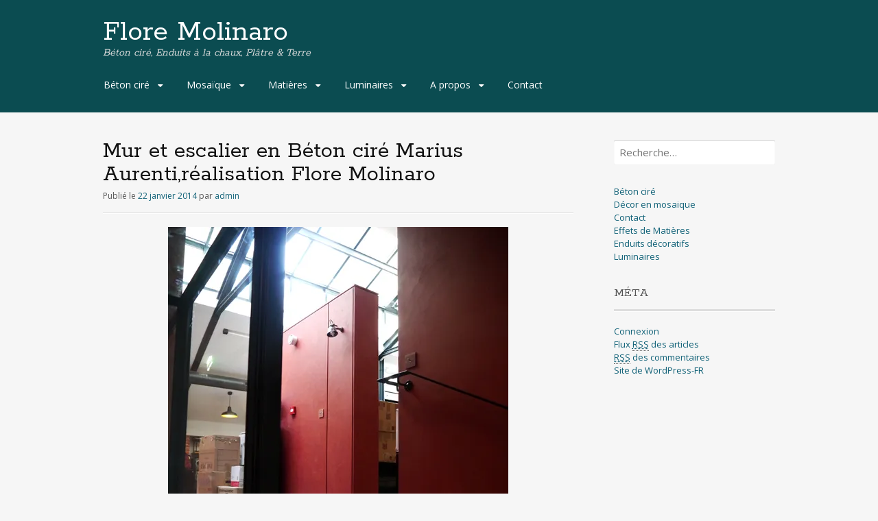

--- FILE ---
content_type: text/html; charset=UTF-8
request_url: http://www.floremolinaro.com/portfolio/le-beton-cire/mur-et-escalier-en-beton-cire-marius-aurenti/
body_size: 4831
content:
<!DOCTYPE html>
<html lang="fr-FR">
<head>
<meta charset="UTF-8">
<meta name="viewport" content="width=device-width, initial-scale=1">
<title>Mur et escalier en Béton ciré Marius Aurenti,réalisation Flore Molinaro | Flore Molinaro  </title>
<link rel="profile" href="http://gmpg.org/xfn/11">
<link rel="pingback" href="http://www.floremolinaro.com/xmlrpc.php">
<!--[if lt IE 9]>
<script src="http://www.floremolinaro.com/wp-content/themes/portfolio-press/js/html5.js"></script>
<![endif]-->
<link rel='dns-prefetch' href='//s0.wp.com' />
<link rel='dns-prefetch' href='//s.gravatar.com' />
<link rel='dns-prefetch' href='//fonts.googleapis.com' />
<link rel='dns-prefetch' href='//s.w.org' />
<link rel="alternate" type="application/rss+xml" title="Flore Molinaro   &raquo; Flux" href="http://www.floremolinaro.com/feed/" />
<link rel="alternate" type="application/rss+xml" title="Flore Molinaro   &raquo; Flux des commentaires" href="http://www.floremolinaro.com/comments/feed/" />
<link rel="alternate" type="application/rss+xml" title="Flore Molinaro   &raquo; Mur et escalier en Béton ciré Marius Aurenti,réalisation Flore Molinaro Flux des commentaires" href="http://www.floremolinaro.com/portfolio/le-beton-cire/mur-et-escalier-en-beton-cire-marius-aurenti/feed/" />
		<script type="text/javascript">
			window._wpemojiSettings = {"baseUrl":"https:\/\/s.w.org\/images\/core\/emoji\/11.2.0\/72x72\/","ext":".png","svgUrl":"https:\/\/s.w.org\/images\/core\/emoji\/11.2.0\/svg\/","svgExt":".svg","source":{"concatemoji":"http:\/\/www.floremolinaro.com\/wp-includes\/js\/wp-emoji-release.min.js?ver=5.1.21"}};
			!function(e,a,t){var n,r,o,i=a.createElement("canvas"),p=i.getContext&&i.getContext("2d");function s(e,t){var a=String.fromCharCode;p.clearRect(0,0,i.width,i.height),p.fillText(a.apply(this,e),0,0);e=i.toDataURL();return p.clearRect(0,0,i.width,i.height),p.fillText(a.apply(this,t),0,0),e===i.toDataURL()}function c(e){var t=a.createElement("script");t.src=e,t.defer=t.type="text/javascript",a.getElementsByTagName("head")[0].appendChild(t)}for(o=Array("flag","emoji"),t.supports={everything:!0,everythingExceptFlag:!0},r=0;r<o.length;r++)t.supports[o[r]]=function(e){if(!p||!p.fillText)return!1;switch(p.textBaseline="top",p.font="600 32px Arial",e){case"flag":return s([55356,56826,55356,56819],[55356,56826,8203,55356,56819])?!1:!s([55356,57332,56128,56423,56128,56418,56128,56421,56128,56430,56128,56423,56128,56447],[55356,57332,8203,56128,56423,8203,56128,56418,8203,56128,56421,8203,56128,56430,8203,56128,56423,8203,56128,56447]);case"emoji":return!s([55358,56760,9792,65039],[55358,56760,8203,9792,65039])}return!1}(o[r]),t.supports.everything=t.supports.everything&&t.supports[o[r]],"flag"!==o[r]&&(t.supports.everythingExceptFlag=t.supports.everythingExceptFlag&&t.supports[o[r]]);t.supports.everythingExceptFlag=t.supports.everythingExceptFlag&&!t.supports.flag,t.DOMReady=!1,t.readyCallback=function(){t.DOMReady=!0},t.supports.everything||(n=function(){t.readyCallback()},a.addEventListener?(a.addEventListener("DOMContentLoaded",n,!1),e.addEventListener("load",n,!1)):(e.attachEvent("onload",n),a.attachEvent("onreadystatechange",function(){"complete"===a.readyState&&t.readyCallback()})),(n=t.source||{}).concatemoji?c(n.concatemoji):n.wpemoji&&n.twemoji&&(c(n.twemoji),c(n.wpemoji)))}(window,document,window._wpemojiSettings);
		</script>
		<style type="text/css">
img.wp-smiley,
img.emoji {
	display: inline !important;
	border: none !important;
	box-shadow: none !important;
	height: 1em !important;
	width: 1em !important;
	margin: 0 .07em !important;
	vertical-align: -0.1em !important;
	background: none !important;
	padding: 0 !important;
}
</style>
	<link rel='stylesheet' id='wp-block-library-css'  href='http://www.floremolinaro.com/wp-includes/css/dist/block-library/style.min.css?ver=5.1.21' type='text/css' media='all' />
<link rel='stylesheet' id='portfoliopress-style-css'  href='http://www.floremolinaro.com/wp-content/themes/portfolio-press/style.css?ver=2.7.1' type='text/css' media='all' />
<link rel='stylesheet' id='portfoliopress_fonts-css'  href='//fonts.googleapis.com/css?family=Open+Sans:400italic,400,600|Rokkitt:400,700' type='text/css' media='screen' />
<link rel='stylesheet' id='portfoliopress_icon_font-css'  href='http://www.floremolinaro.com/wp-content/themes/portfolio-press/fonts/custom/portfolio-custom.css?ver=2.7.1' type='text/css' media='all' />
<link rel='stylesheet' id='jetpack_css-css'  href='http://www.floremolinaro.com/wp-content/plugins/jetpack/css/jetpack.css?ver=3.5.6' type='text/css' media='all' />
<script type='text/javascript' src='http://www.floremolinaro.com/wp-includes/js/jquery/jquery.js?ver=1.12.4'></script>
<script type='text/javascript' src='http://www.floremolinaro.com/wp-includes/js/jquery/jquery-migrate.min.js?ver=1.4.1'></script>
<script type='text/javascript' src='http://www.floremolinaro.com/wp-content/plugins/jetpack/modules/related-posts/related-posts.js?ver=20150408'></script>
<link rel='https://api.w.org/' href='http://www.floremolinaro.com/wp-json/' />
<link rel="EditURI" type="application/rsd+xml" title="RSD" href="http://www.floremolinaro.com/xmlrpc.php?rsd" />
<link rel="wlwmanifest" type="application/wlwmanifest+xml" href="http://www.floremolinaro.com/wp-includes/wlwmanifest.xml" /> 
<meta name="generator" content="WordPress 5.1.21" />
<link rel='shortlink' href='http://wp.me/a42IJ7-aN' />
<link rel="alternate" type="application/json+oembed" href="http://www.floremolinaro.com/wp-json/oembed/1.0/embed?url=http%3A%2F%2Fwww.floremolinaro.com%2Fportfolio%2Fle-beton-cire%2Fmur-et-escalier-en-beton-cire-marius-aurenti%2F" />
<link rel="alternate" type="text/xml+oembed" href="http://www.floremolinaro.com/wp-json/oembed/1.0/embed?url=http%3A%2F%2Fwww.floremolinaro.com%2Fportfolio%2Fle-beton-cire%2Fmur-et-escalier-en-beton-cire-marius-aurenti%2F&#038;format=xml" />

<link rel='dns-prefetch' href='//i0.wp.com'>
<link rel='dns-prefetch' href='//i1.wp.com'>
<link rel='dns-prefetch' href='//i2.wp.com'>
        <link rel="shortcut icon" href="http://www.floremolinaro.com/wp-content/uploads/2011/11/fav.png" />
    <!-- Portfolio Press Styling -->
<style type="text/css">
#branding { background:#0b4c51 }
</style>

<!-- Jetpack Open Graph Tags -->
<meta property="og:type" content="article" />
<meta property="og:title" content="Mur et escalier en Béton ciré Marius Aurenti,réalisation Flore Molinaro" />
<meta property="og:url" content="http://www.floremolinaro.com/portfolio/le-beton-cire/mur-et-escalier-en-beton-cire-marius-aurenti/" />
<meta property="og:description" content="Fondation entreprendre Paris 17 ieme , réalisation Flore Molinaro pour Marius Aurenti" />
<meta property="article:published_time" content="2014-01-22T14:43:23+00:00" />
<meta property="article:modified_time" content="2015-01-26T09:26:31+00:00" />
<meta property="article:author" content="http://www.floremolinaro.com/author/admin/" />
<meta property="og:site_name" content="Flore Molinaro  " />
<meta property="og:image" content="https://s0.wp.com/i/blank.jpg" />
<meta property="og:locale" content="fr_FR" />
<meta name="twitter:card" content="summary" />
</head>

<body class="attachment attachment-template-default single single-attachment postid-669 attachmentid-669 attachment-jpeg layout-2cr">
<div id="page">

	<header id="branding">
    	<div class="col-width">
        			<hgroup id="logo">
				<div id="site-title"><a href="http://www.floremolinaro.com/" rel="home">
                Flore Molinaro                  </a>
                </div>
				                	<h2 id="site-description">Béton ciré, Enduits à la chaux, Plâtre &amp; Terre</h2>
                			</hgroup>

			<nav id="navigation" class="site-navigation primary-navigation" role="navigation">
				<h1 class="menu-toggle">Menu</h1>
				<a class="screen-reader-text skip-link" href="#content">Aller au contenu principal</a>
				<div class="menu-flore-molinaro-container"><ul id="menu-flore-molinaro" class="nav-menu"><li id="menu-item-915" class="menu-item menu-item-type-custom menu-item-object-custom menu-item-has-children menu-item-915"><a>Béton ciré</a>
<ul class="sub-menu">
	<li id="menu-item-818" class="menu-item menu-item-type-post_type menu-item-object-page menu-item-818"><a href="http://www.floremolinaro.com/beton-cire/cuisines/">Sols /murs/mobiliers</a></li>
	<li id="menu-item-817" class="menu-item menu-item-type-post_type menu-item-object-page menu-item-817"><a href="http://www.floremolinaro.com/beton-cire/salle-de-bain/">Salles de bains</a></li>
	<li id="menu-item-816" class="menu-item menu-item-type-post_type menu-item-object-page menu-item-816"><a href="http://www.floremolinaro.com/beton-cire/chantiers-publics/">Chantiers publics</a></li>
</ul>
</li>
<li id="menu-item-913" class="menu-item menu-item-type-custom menu-item-object-custom menu-item-has-children menu-item-913"><a>Mosaïque</a>
<ul class="sub-menu">
	<li id="menu-item-835" class="menu-item menu-item-type-post_type menu-item-object-page menu-item-835"><a href="http://www.floremolinaro.com/tesselles/">Tesselles</a></li>
</ul>
</li>
<li id="menu-item-821" class="menu-item menu-item-type-post_type menu-item-object-portfolio menu-item-has-children menu-item-821"><a href="http://www.floremolinaro.com/portfolio/effets-de-matieres/">Matières</a>
<ul class="sub-menu">
	<li id="menu-item-849" class="menu-item menu-item-type-post_type menu-item-object-page menu-item-849"><a href="http://www.floremolinaro.com/decors-muraux/">Décors muraux</a></li>
	<li id="menu-item-840" class="menu-item menu-item-type-post_type menu-item-object-page menu-item-840"><a href="http://www.floremolinaro.com/effets-graphiques/">Effets graphiques</a></li>
</ul>
</li>
<li id="menu-item-914" class="menu-item menu-item-type-custom menu-item-object-custom menu-item-has-children menu-item-914"><a>Luminaires</a>
<ul class="sub-menu">
	<li id="menu-item-843" class="menu-item menu-item-type-post_type menu-item-object-page menu-item-843"><a href="http://www.floremolinaro.com/la-boutique/sculptures-lumineuses/">Sculptures lumineuses</a></li>
</ul>
</li>
<li id="menu-item-96" class="menu-item menu-item-type-post_type menu-item-object-page menu-item-has-children menu-item-96"><a href="http://www.floremolinaro.com/portrait/">A propos</a>
<ul class="sub-menu">
	<li id="menu-item-844" class="menu-item menu-item-type-post_type menu-item-object-page menu-item-844"><a href="http://www.floremolinaro.com/portrait/">Portrait</a></li>
</ul>
</li>
<li id="menu-item-95" class="menu-item menu-item-type-post_type menu-item-object-page menu-item-95"><a href="http://www.floremolinaro.com/contact/">Contact</a></li>
</ul></div>			</nav>
		</div>
	</header><!-- #branding -->

	<div id="main">
    	<div class="col-width">
		<div id="primary">
			<div id="content" role="main">

			
				<article id="post-669" class="post-669 attachment type-attachment status-inherit hentry">
					<header class="entry-header">
						<h1 class="entry-title">Mur et escalier en Béton ciré Marius Aurenti,réalisation Flore Molinaro</h1>

						<div class="entry-meta">
							<span class="meta-prep meta-prep-author">Publié le </span><a href="http://www.floremolinaro.com/portfolio/le-beton-cire/mur-et-escalier-en-beton-cire-marius-aurenti/" rel="bookmark"><time class="entry-date" datetime="2014-01-22T15:43:23+01:00" pubdate>22 janvier 2014</time></a> <span class="meta-sep"> par </span> <span class="author vcard"><a class="url fn n" href="http://www.floremolinaro.com/author/admin/" title="Afficher tous les articles par admin">admin</a></span>						</div><!-- .entry-meta -->
					</header><!-- .entry-header -->

					<div class="entry-content">

												<p class="attachment-image">
							<img src="http://i0.wp.com/www.floremolinaro.com/wp-content/uploads/2011/12/Mur-et-escalier-en-Béton-ciré-Marius-Aurenti.jpg?resize=496%2C660" class="aligncenter" alt="Murs en béton ciré Flore Molinaro" />						</p><!-- .attachment-image -->
						
						
						<p>Fondation entreprendre Paris 17 ieme , réalisation Flore Molinaro pour Marius Aurenti</p>

<div id='jp-relatedposts' class='jp-relatedposts' >
	<h3 class="jp-relatedposts-headline"><em>Sur le même thème</em></h3>
</div>
					</div><!-- .entry-content -->

					<footer class="entry-meta">
						<span class="entry-meta-icon icon-format-image"></span>
						<span class="meta-prep meta-prep-entry-date">Publié le </span> <span class="entry-date"><time class="entry-date" datetime="2014-01-22T15:43:23+01:00">22 janvier 2014</time></span> à <a href="http://www.floremolinaro.com/wp-content/uploads/2011/12/Mur-et-escalier-en-Béton-ciré-Marius-Aurenti.jpg" title="Lien vers l'image en taille originale">496 &times; 660</a> dans <a href="http://www.floremolinaro.com/portfolio/le-beton-cire/" title="Revenir à Béton  ciré" rel="gallery">Béton  ciré</a>.											</footer>

				</article><!-- #post-669 -->

				
				
			
			</div><!-- #content -->
		</div><!-- #primary -->

	<div id="sidebar" role="complementary">
		<ul class="xoxo">
		<li id="search-3" class="widget-container widget_search"><form role="search" method="get" class="search-form" action="http://www.floremolinaro.com/">
				<label>
					<span class="screen-reader-text">Rechercher :</span>
					<input type="search" class="search-field" placeholder="Recherche&hellip;" value="" name="s" />
				</label>
				<input type="submit" class="search-submit" value="Rechercher" />
			</form></li><li id="nav_menu-3" class="widget-container widget_nav_menu"><div class="menu-travaux-container"><ul id="menu-travaux" class="menu"><li id="menu-item-366" class="menu-item menu-item-type-post_type menu-item-object-portfolio menu-item-366"><a href="http://www.floremolinaro.com/portfolio/le-beton-cire/">Béton  ciré</a></li>
<li id="menu-item-367" class="menu-item menu-item-type-post_type menu-item-object-portfolio menu-item-367"><a href="http://www.floremolinaro.com/portfolio/mosaique/">Décor en mosaique</a></li>
<li id="menu-item-370" class="menu-item menu-item-type-post_type menu-item-object-portfolio menu-item-370"><a href="http://www.floremolinaro.com/portfolio/carreaux/">Contact</a></li>
<li id="menu-item-371" class="menu-item menu-item-type-post_type menu-item-object-portfolio menu-item-371"><a href="http://www.floremolinaro.com/portfolio/effets-de-matieres/">Effets de Matières</a></li>
<li id="menu-item-372" class="menu-item menu-item-type-post_type menu-item-object-portfolio menu-item-372"><a href="http://www.floremolinaro.com/portfolio/la-boutique-2/">Enduits décoratifs</a></li>
<li id="menu-item-374" class="menu-item menu-item-type-post_type menu-item-object-portfolio menu-item-374"><a href="http://www.floremolinaro.com/portfolio/luminaires/">Luminaires</a></li>
</ul></div></li><li id="meta-3" class="widget-container widget_meta"><h3 class="widget-title">Méta</h3>			<ul>
						<li><a href="http://www.floremolinaro.com/wp-login.php">Connexion</a></li>
			<li><a href="http://www.floremolinaro.com/feed/">Flux <abbr title="Really Simple Syndication">RSS</abbr> des articles</a></li>
			<li><a href="http://www.floremolinaro.com/comments/feed/"><abbr title="Really Simple Syndication">RSS</abbr> des commentaires</a></li>
			<li><a href="https://wpfr.net" title="Propulsé par WordPress, plate-forme de publication personnelle sémantique de pointe.">Site de WordPress-FR</a></li>			</ul>
			</li>		</ul>
	</div><!-- #secondary .widget-area -->
		</div>
	</div><!-- #main -->

</div><!-- #page -->

<footer id="colophon">
	<div class="col-width">

    
		<div id="site-generator">
			<p>				Fièrement propulsé par <a href="http://wordpress.org/" title="Une plate-forme sémantique de publication personnelle" rel="generator">WordPress</a> &amp; <a href="http://wptheming.com/2010/07/portfolio-theme/">Portfolio</a>.
						</p>
		</div>
	</div>

</footer><!-- #colophon -->

<!-- Powered by WPtouch: 3.7.9 -->	<div style="display:none">
	</div>
<script type='text/javascript' src='http://www.floremolinaro.com/wp-content/plugins/jetpack/modules/photon/photon.js?ver=20130122'></script>
<script type='text/javascript' src='http://s0.wp.com/wp-content/js/devicepx-jetpack.js?ver=202604'></script>
<script type='text/javascript' src='http://s.gravatar.com/js/gprofiles.js?ver=2026Janaa'></script>
<script type='text/javascript'>
/* <![CDATA[ */
var WPGroHo = {"my_hash":""};
/* ]]> */
</script>
<script type='text/javascript' src='http://www.floremolinaro.com/wp-content/plugins/jetpack/modules/wpgroho.js?ver=5.1.21'></script>
<script type='text/javascript' src='http://www.floremolinaro.com/wp-content/themes/portfolio-press/js/combined-min.js?ver=2.7.1'></script>
<script type='text/javascript' src='http://www.floremolinaro.com/wp-includes/js/wp-embed.min.js?ver=5.1.21'></script>
<script type='text/javascript' src='http://stats.wp.com/e-202604.js' async defer></script>
<script type='text/javascript'>
	_stq = window._stq || [];
	_stq.push([ 'view', {v:'ext',j:'1:3.5.6',blog:'59753933',post:'669',tz:'1',srv:'www.floremolinaro.com'} ]);
	_stq.push([ 'clickTrackerInit', '59753933', '669' ]);
</script>

</body>
</html>